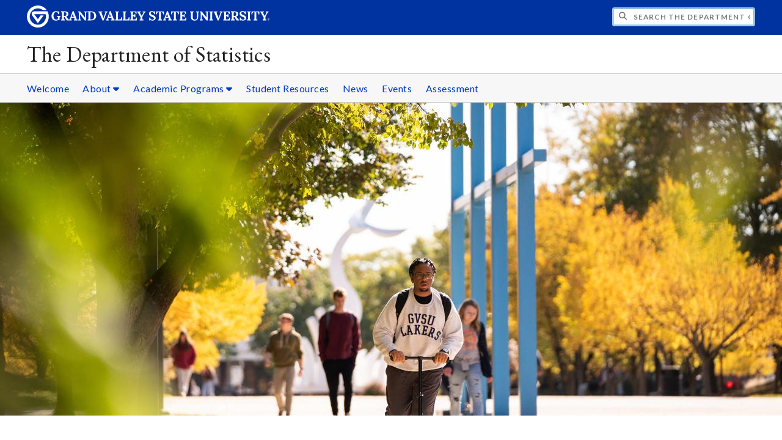

--- FILE ---
content_type: text/html;charset=UTF-8
request_url: https://www.gvsu.edu/stat/module-gallery-view.htm?siteModuleId=13680DC7-A9D9-BB7F-20CB458EDA1C1B07&galleryId=261C41DD-E4D5-EB90-8D996A16B39F13D6&photoId=26508F06-BB66-2946-9EDE199DDBC1BD3A
body_size: 6552
content:
<!DOCTYPE html>
<html lang="en">
	<head>
		<title>
	Grades 4-6 Fourth Place - Photo Gallery -
	The Department of Statistics - Grand Valley State University
</title>
<meta http-equiv="Content-Type" content="text/html; charset=utf-8" />
<meta name="viewport" content="width=device-width, initial-scale=1.0" />

	<meta name="category" content="content" />

	<meta name="homepage" content="no" />

	<meta name="title" content="Grades&#x20;4-6&#x20;Fourth&#x20;Place&#x20;-&#x20;Photo&#x20;Gallery" />

	
	<meta name="robots" content="index,follow" />

<link rel="preconnect" href="https://fonts.googleapis.com">
<link rel="preconnect" href="https://fonts.gstatic.com" crossorigin>
<link rel="preload" href="https://fonts.googleapis.com/css2?family=EB+Garamond&family=Lato:wght@400;700&display=swap" as="style" onload="this.onload=null;this.rel='stylesheet'" />
<noscript>
	<link href="https://fonts.googleapis.com/css2?family=EB+Garamond&family=Lato:wght@400;700&display=swap" rel="stylesheet">
</noscript>

<link rel="preconnect" href="https&#x3a;&#x2f;&#x2f;www.gvsu.edu">
<link rel="preconnect" href="https&#x3a;&#x2f;&#x2f;www.gvsu.edu" crossorigin>
<link rel="preload" href="/cms4/skeleton/2/files/css/icons[1742408803].css" as="style" onload="this.onload=null;this.rel='stylesheet'" />
<link rel="preload" href="/cms4/skeleton/2/files/css/styles[1742408803].css" as="style" onload="this.onload=null;this.rel='stylesheet'" />
<noscript>
	<link href="/cms4/skeleton/2/files/css/icons[1742408803].css" rel="stylesheet">
	<link href="/cms4/skeleton/2/files/css/styles[1742408803].css" rel="stylesheet">
</noscript>


					
					<!-- Google Tag Manager -->
					<script>(function(w,d,s,l,i){w[l]=w[l]||[];w[l].push({'gtm.start':
					new Date().getTime(),event:'gtm.js'});var f=d.getElementsByTagName(s)[0],
					j=d.createElement(s),dl=l!='dataLayer'?'&l='+l:'';j.async=true;j.src=
					'https://www.googletagmanager.com/gtm.js?id='+i+dl;f.parentNode.insertBefore(j,f);
					})(window,document,'script','dataLayer','GTM-PTD73Q');</script>
					
					<script async src="https://apply.gvsu.edu/ping"></script>
				
<!--[if lte IE 8]>
	<script src="//cdnjs.cloudflare.com/ajax/libs/html5shiv/3.7.3/html5shiv.js"></script>
<![endif]-->
<script src="/cms4/skeleton/2/files/js/cms4.2.min[1732205319].js"></script> 
	<link rel="canonical" href="https://www.gvsu.edu/stat/module-gallery-view.htm?siteModuleId=13680DC7-A9D9-BB7F-20CB458EDA1C1B07&galleryId=261C41DD-E4D5-EB90-8D996A16B39F13D6" /></head>
	<body>
		<div role="banner">
	<a href="#main" class="focus-inverted">Skip to main content</a>
	
	
	<div class="header">
		<div class="row content">
			<div class="col-5 col-sm-12 logo">
				<div class="col-12 col-sm-9">
					<h1>
						<a href="/">
							<!--[if lte IE 8|!IE]>
								<img src="/cms4/skeleton/2/files/img/gvsu_logo_white[0].png" alt="Grand Valley State University Logo" width="600" height="53" />
							<![endif]-->
							<!--[if gte IE 9|!IE]><!-->
								<img src="/cms4/skeleton/2/files/img/gvsu_logo_white[0].svg" alt="Grand Valley State University Logo" onerror="this.onerror=null;this.src='/cms4/skeleton/2/files/img/gvsu_logo_white.png'" width="600" height="53" />
							<!--<![endif]-->
							<span id="gv-logo-label" class="sr-only" aria-hidden="true">Grand Valley State University</span>
						</a>
					</h1>
				</div>
				
					<div class="hide-lg hide-md col-sm-3">
						<a href="cms-siteindex-index.htm" id="gv-hamburger" role="button" tabindex="0" aria-label="Menu">
							<span class="icon icon-bars" aria-hidden="true"></span>
						</a>
					</div>
				
			</div>
			<div class="col-7 col-sm-12 quick hide-print" style="display: block !important">
				<form class="search" action="/searchaction.htm" role="search">
					<input type="hidden" name="media" value="search" />
					<input type="hidden" name="path" value="/stat" />
					<input type="hidden" name="title" value="The&#x20;Department&#x20;of&#x20;Statistics" />
					<h2 class="sr-only">
						<label for="gv-search-input">Search The&#x20;Department&#x20;of&#x20;Statistics</label>
					</h2>
					<span class="icon icon-search" aria-hidden="true"></span>
					<input type="text" name="search" id="gv-search-input" size="25" maxlength="255" placeholder="Search The&#x20;Department&#x20;of&#x20;Statistics" />
					<button type="submit" class="btn btn-default sr-only" aria-hidden="true" tabindex="-1">Submit</button>
				</form>
			</div>
			<script>
				document.querySelector('.quick').style.display = '';
			</script>
		</div>
	</div>
	<div class="site">
		<div class="content">
			<h1 class="h2 serif color-black padding-none margin-none">
				<a href="/stat" class="color-black">
					The Department of Statistics
				</a>
			</h1>
		</div>
	</div>
	
		<div id="cms-navigation" class="navigation hide-sm hide-print">
			<div class="content">
				<div role="navigation">
	<ul>
		
					<li>
						<a href="https&#x3a;&#x2f;&#x2f;www.gvsu.edu&#x2f;stat&#x2f;" target="_self">
							Welcome
						</a>
					</li>
				
					<li class="navigation-sub">
						<a href="./cms-siteindex-index.htm#C4F75DDC-B6BB-CA0F-800E1456BE0FB137" target="_self" aria-label="About sub navigation">
							About
							<span class="icon icon-caret-down" aria-hidden="true"></span>
						</a>
						<ul>
							
									<li>
										<a href="https&#x3a;&#x2f;&#x2f;www.gvsu.edu&#x2f;stat&#x2f;statistics-career-day-2025-123.htm" target="_self">
											Statistics Career Day 2025
										</a>
									</li>
								
									<li>
										<a href="faculty-staff-3.htm" target="_blank">
											Faculty&#x2f;Staff Directory
										</a>
									</li>
								
									<li>
										<a href="&#x2f;stat&#x2f;module-spotlight-index.htm&#x3f;siteModuleId&#x3d;357F097F-B364-58DB-C7A963477E3BFCA3" target="_blank">
											Spotlight
										</a>
									</li>
								
									<li>
										<a href="https&#x3a;&#x2f;&#x2f;www.facebook.com&#x2f;GVStats&#x2f;" target="_self">
											GVStats Facebook
										</a>
									</li>
								
									<li>
										<a href="mspc-homepage-22.htm" target="_self">
											Michigan Statistics Poster Competition
										</a>
									</li>
								
									<li>
										<a href="&#x2f;stat&#x2f;module-give-index.htm&#x3f;siteModuleId&#x3d;C913BCF0-EA10-8567-42D1DC2A26BE997A" target="_self">
											GIVE NOW
										</a>
									</li>
								
						</ul>
					</li>
				
					<li class="navigation-sub">
						<a href="./cms-siteindex-index.htm#A0E3B22E-0DE6-7B5A-4EB4ABEB396067C5" target="_self" aria-label="Academic&#x20;Programs sub navigation">
							Academic Programs
							<span class="icon icon-caret-down" aria-hidden="true"></span>
						</a>
						<ul>
							
									<li>
										<a href="https&#x3a;&#x2f;&#x2f;www.gvsu.edu&#x2f;stat&#x2f;undergraduate-programs-35.htm" target="_self">
											Undergraduate Programs
										</a>
									</li>
								
									<li>
										<a href="graduate-programs-in-statistics-59.htm" target="_self">
											Graduate Programs
										</a>
									</li>
								
									<li>
										<a href="minor-in-statistics-5.htm" target="_self">
											Minors in Statistics
										</a>
									</li>
								
									<li>
										<a href="combined-degree-statistics-bs-and-applied-statistics-ms-94.htm" target="_self">
											Combined Degree&#x3a; Applied Statistics
										</a>
									</li>
								
									<li>
										<a href="combined-degree-statistics-bs-and-biostatistics-ms-93.htm" target="_self">
											Combined Degree&#x3a; Biostatistics
										</a>
									</li>
								
									<li>
										<a href="combined-degree-statistics-bs-and-data-science-and-97.htm" target="_self">
											Combined Degree&#x3a; Data Science and Analytics
										</a>
									</li>
								
						</ul>
					</li>
				
					<li>
						<a href="student-resources-10.htm" target="_self">
							Student Resources
						</a>
					</li>
				
					<li>
						<a href="&#x2f;stat&#x2f;module-news-index.htm&#x3f;siteModuleId&#x3d;A889AA9C-D442-EC1E-F2F5D0EBB5E3CAEE" target="_self">
							News
						</a>
					</li>
				
					<li>
						<a href="events-and-opportunities-8.htm" target="_self">
							Events
						</a>
					</li>
				
					<li>
						<a href="assessment-of-student-outcomes-66.htm" target="_self">
							Assessment
						</a>
					</li>
				
	</ul>
</div>
			</div>
		</div>
	
			<div class="background hide-print">
				
				<div class="image">
					
						<a href="about-64.htm" >
							
								
								<img src="/cms4/asset/778479D3-07DF-084E-09FD89BDE51017EA/header/9E6142A5-9814-F1E7-2C3CBCE0AC0DBFB4/1280[1725983677].jpg" srcset="/cms4/asset/778479D3-07DF-084E-09FD89BDE51017EA/header/9E6142A5-9814-F1E7-2C3CBCE0AC0DBFB4/2000[1725983584].jpg 1500w, /cms4/asset/778479D3-07DF-084E-09FD89BDE51017EA/header/9E6142A5-9814-F1E7-2C3CBCE0AC0DBFB4/1280[1725983584].jpg 1280w, /cms4/asset/778479D3-07DF-084E-09FD89BDE51017EA/header/9E6142A5-9814-F1E7-2C3CBCE0AC0DBFB4/800[1725983584].jpg 800w, /cms4/asset/778479D3-07DF-084E-09FD89BDE51017EA/header/9E6142A5-9814-F1E7-2C3CBCE0AC0DBFB4/400[1725983584].jpg 400w" sizes="100vw" width="2000" height="800" alt="students" />
							
						</a>
					
				</div>
				<script>
					var noscript = document.querySelectorAll('noscript[data-video-src]');
					for (i=0;i<noscript.length;i++) {
						var img = document.createElement('img');			
						for (j in noscript[i].attributes) {
							if (noscript[i].attributes[j].nodeName != null && noscript[i].attributes[j].nodeName.indexOf('data-video-image-') === 0) {
								img.setAttribute(noscript[i].attributes[j].nodeName.substring(17), noscript[i].attributes[j].value);
							}
						}
						if (Math.max(document.documentElement.clientWidth, window.innerWidth || 0) > 800) {
							var video = document.createElement('video');
							video.setAttribute('poster', noscript[i].getAttribute('data-video-poster'));
							video.setAttribute('preload', 'auto');
							if (cms.helper.storage('cms4_header_video') !== 'pause') {
								video.setAttribute('autoplay', 'autoplay');
							} else {
								// this tricks the browser into buffering the video enough so the paused video isn't blurry
								video.currentTime = 0.001; // 1ms
							}
							video.muted = true; // Chrome M70+ requires this for the video to auto play https://developers.google.com/web/updates/2017/09/autoplay-policy-changes
							video.setAttribute('muted', 'muted');
							
								video.setAttribute('loop', 'loop');
							
							
							var source = document.createElement('source');
							source.setAttribute('src', noscript[i].getAttribute('data-video-src'));
							source.setAttribute('type', 'video/mp4');
							video.appendChild(source);
							video.appendChild(img);
						
							noscript[i].parentNode.insertBefore(video, noscript[i]);
							
							// add pause button
							var btn = document.createElement( 'a' );
							btn.href = '#';
							btn.className = 'hide-sm media-button';
							noscript[i].parentNode.insertBefore( btn, noscript[i] );
							var action = document.createElement( 'span' );
							action.className = 'icon icon-play-circle';
							if (cms.helper.storage('cms4_header_video') !== 'pause') {
								action.className = 'icon icon-pause-circle';
							}
							btn.appendChild( action );
							btn.addEventListener( 'click', function( e) {
								if ( video.paused ) {
									action.className = 'icon icon-pause-circle';
									video.play();
									cms.helper.storage('cms4_header_video', null); // remove the storage item
								} else {
									action.className = 'icon icon-play-circle';
									video.play();
									video.pause();
									cms.helper.storage('cms4_header_video', 'pause'); // save the storage item as 'pause'
								}
								e.preventDefault();
								return false;
							});
						} else {
							noscript[i].parentNode.insertBefore(img, noscript[i]);
						}
						noscript[i].removeAttribute('data-video-src');
					}
				</script>
				
			</div>
		
</div><div role="main" id="main">
	
			<div class="content" style="padding-bottom: 0">
				<div id="cms-content">
					<script type="text/javascript" src="/includes/templates/js/jquery-1.12.4.min[0].js"></script>

<script src="/cms4/skeleton/2/module/gallery/files/js/jquery.elastislide.min[0].js"></script>
<script src="/cms4/skeleton/2/module/gallery/files/js/jquery.easing.1.3.min[0].js"></script>
<script src="/cms4/skeleton/2/module/gallery/files/js/gallery.min[0].js"></script>
<link type="text/css" rel="stylesheet" href="/cms4/skeleton/2/module/gallery/files/css/elastislide.min[0].css" />
<link type="text/css" rel="stylesheet" href="/cms4/skeleton/2/module/gallery/files/css/style.min[0].css" />
<script type="text/javascript">
	selectedPhotoIndex = 0;
</script>
<h1>
	Photo Gallery
</h1>
<h2 class="padding-none">
	Photos from 2023 MSPC
</h2>

	<p>
		<p>Photos of the winning posters (top 5 entries of each of the K-3, 4-6,
  7-9, and 10-12 grade level categories) for the 2023 Michigan
  Statistics Poster Competition</p>
	</p>


<noscript>
	<style type="text/css">
		#rg-gallery {
			display: none;
		}
	</style>
	
		<div>
			<img src="&#x2f;cms4&#x2f;asset&#x2f;778479D3-07DF-084E-09FD89BDE51017EA&#x2f;module&#x2f;13680DC7-A9D9-BB7F-20CB458EDA1C1B07&#x2f;261C41DD-E4D5-EB90-8D996A16B39F13D6&#x2f;1000&#x2f;26508F06-BB66-2946-9EDE199DDBC1BD3A&#x5b;1715279679&#x5d;.jpg" alt="Grades&#x20;4-6&#x20;Fourth&#x20;Place" />
			
				<h3>
					Grades 4-6 Fourth Place
				</h3>
			
		</div>
	
	<div class="row-gutter-sm">
		
			<div class="col-2 col-md-4 col-sm-6 col-img">
				<a href="module-gallery-view.htm?siteModuleId=13680DC7-A9D9-BB7F-20CB458EDA1C1B07&galleryId=261C41DD-E4D5-EB90-8D996A16B39F13D6&photoId=2636B5B7-DF20-2938-2C2A9BB2538B078D">
					<img src="&#x2f;cms4&#x2f;asset&#x2f;778479D3-07DF-084E-09FD89BDE51017EA&#x2f;module&#x2f;13680DC7-A9D9-BB7F-20CB458EDA1C1B07&#x2f;261C41DD-E4D5-EB90-8D996A16B39F13D6&#x2f;thumbnails&#x2f;2636B5B7-DF20-2938-2C2A9BB2538B078D&#x5b;1715279558&#x5d;.jpg" data-large="&#x2f;cms4&#x2f;asset&#x2f;778479D3-07DF-084E-09FD89BDE51017EA&#x2f;module&#x2f;13680DC7-A9D9-BB7F-20CB458EDA1C1B07&#x2f;261C41DD-E4D5-EB90-8D996A16B39F13D6&#x2f;1000&#x2f;2636B5B7-DF20-2938-2C2A9BB2538B078D&#x5b;1715279558&#x5d;.jpg" alt="Grades&#x20;K-3&#x20;First&#x20;Place" />
				</a>
			</div>
		
			<div class="col-2 col-md-4 col-sm-6 col-img">
				<a href="module-gallery-view.htm?siteModuleId=13680DC7-A9D9-BB7F-20CB458EDA1C1B07&galleryId=261C41DD-E4D5-EB90-8D996A16B39F13D6&photoId=2639A068-F3C4-B474-276F3F5722D8CC38">
					<img src="&#x2f;cms4&#x2f;asset&#x2f;778479D3-07DF-084E-09FD89BDE51017EA&#x2f;module&#x2f;13680DC7-A9D9-BB7F-20CB458EDA1C1B07&#x2f;261C41DD-E4D5-EB90-8D996A16B39F13D6&#x2f;thumbnails&#x2f;2639A068-F3C4-B474-276F3F5722D8CC38&#x5b;1715279558&#x5d;.jpg" data-large="&#x2f;cms4&#x2f;asset&#x2f;778479D3-07DF-084E-09FD89BDE51017EA&#x2f;module&#x2f;13680DC7-A9D9-BB7F-20CB458EDA1C1B07&#x2f;261C41DD-E4D5-EB90-8D996A16B39F13D6&#x2f;1000&#x2f;2639A068-F3C4-B474-276F3F5722D8CC38&#x5b;1715279558&#x5d;.jpg" alt="Grades&#x20;K-3&#x20;Second&#x20;Place" />
				</a>
			</div>
		
			<div class="col-2 col-md-4 col-sm-6 col-img">
				<a href="module-gallery-view.htm?siteModuleId=13680DC7-A9D9-BB7F-20CB458EDA1C1B07&galleryId=261C41DD-E4D5-EB90-8D996A16B39F13D6&photoId=263C6520-A8E9-5F23-BC85B23A7DD00356">
					<img src="&#x2f;cms4&#x2f;asset&#x2f;778479D3-07DF-084E-09FD89BDE51017EA&#x2f;module&#x2f;13680DC7-A9D9-BB7F-20CB458EDA1C1B07&#x2f;261C41DD-E4D5-EB90-8D996A16B39F13D6&#x2f;thumbnails&#x2f;263C6520-A8E9-5F23-BC85B23A7DD00356&#x5b;1715279558&#x5d;.jpg" data-large="&#x2f;cms4&#x2f;asset&#x2f;778479D3-07DF-084E-09FD89BDE51017EA&#x2f;module&#x2f;13680DC7-A9D9-BB7F-20CB458EDA1C1B07&#x2f;261C41DD-E4D5-EB90-8D996A16B39F13D6&#x2f;1000&#x2f;263C6520-A8E9-5F23-BC85B23A7DD00356&#x5b;1715279558&#x5d;.jpg" alt="Grades&#x20;K-3&#x20;Third&#x20;Place" />
				</a>
			</div>
		
			<div class="col-2 col-md-4 col-sm-6 col-img">
				<a href="module-gallery-view.htm?siteModuleId=13680DC7-A9D9-BB7F-20CB458EDA1C1B07&galleryId=261C41DD-E4D5-EB90-8D996A16B39F13D6&photoId=263FC77B-D84B-33F9-EF1226328745A21F">
					<img src="&#x2f;cms4&#x2f;asset&#x2f;778479D3-07DF-084E-09FD89BDE51017EA&#x2f;module&#x2f;13680DC7-A9D9-BB7F-20CB458EDA1C1B07&#x2f;261C41DD-E4D5-EB90-8D996A16B39F13D6&#x2f;thumbnails&#x2f;263FC77B-D84B-33F9-EF1226328745A21F&#x5b;1715279558&#x5d;.jpg" data-large="&#x2f;cms4&#x2f;asset&#x2f;778479D3-07DF-084E-09FD89BDE51017EA&#x2f;module&#x2f;13680DC7-A9D9-BB7F-20CB458EDA1C1B07&#x2f;261C41DD-E4D5-EB90-8D996A16B39F13D6&#x2f;1000&#x2f;263FC77B-D84B-33F9-EF1226328745A21F&#x5b;1715279558&#x5d;.jpg" alt="Grades&#x20;K-3&#x20;Fourth&#x20;Place" />
				</a>
			</div>
		
			<div class="col-2 col-md-4 col-sm-6 col-img">
				<a href="module-gallery-view.htm?siteModuleId=13680DC7-A9D9-BB7F-20CB458EDA1C1B07&galleryId=261C41DD-E4D5-EB90-8D996A16B39F13D6&photoId=2644DF35-C079-928A-F1D0151BE8B5A590">
					<img src="&#x2f;cms4&#x2f;asset&#x2f;778479D3-07DF-084E-09FD89BDE51017EA&#x2f;module&#x2f;13680DC7-A9D9-BB7F-20CB458EDA1C1B07&#x2f;261C41DD-E4D5-EB90-8D996A16B39F13D6&#x2f;thumbnails&#x2f;2644DF35-C079-928A-F1D0151BE8B5A590&#x5b;1715279558&#x5d;.jpg" data-large="&#x2f;cms4&#x2f;asset&#x2f;778479D3-07DF-084E-09FD89BDE51017EA&#x2f;module&#x2f;13680DC7-A9D9-BB7F-20CB458EDA1C1B07&#x2f;261C41DD-E4D5-EB90-8D996A16B39F13D6&#x2f;1000&#x2f;2644DF35-C079-928A-F1D0151BE8B5A590&#x5b;1715279558&#x5d;.jpg" alt="Grades&#x20;K-3&#x20;Fifth&#x20;Place" />
				</a>
			</div>
		
			<div class="col-2 col-md-4 col-sm-6 col-img">
				<a href="module-gallery-view.htm?siteModuleId=13680DC7-A9D9-BB7F-20CB458EDA1C1B07&galleryId=261C41DD-E4D5-EB90-8D996A16B39F13D6&photoId=26488FCA-EFE6-1CE7-54F993FD8ECCF045">
					<img src="&#x2f;cms4&#x2f;asset&#x2f;778479D3-07DF-084E-09FD89BDE51017EA&#x2f;module&#x2f;13680DC7-A9D9-BB7F-20CB458EDA1C1B07&#x2f;261C41DD-E4D5-EB90-8D996A16B39F13D6&#x2f;thumbnails&#x2f;26488FCA-EFE6-1CE7-54F993FD8ECCF045&#x5b;1715279558&#x5d;.jpg" data-large="&#x2f;cms4&#x2f;asset&#x2f;778479D3-07DF-084E-09FD89BDE51017EA&#x2f;module&#x2f;13680DC7-A9D9-BB7F-20CB458EDA1C1B07&#x2f;261C41DD-E4D5-EB90-8D996A16B39F13D6&#x2f;1000&#x2f;26488FCA-EFE6-1CE7-54F993FD8ECCF045&#x5b;1715279558&#x5d;.jpg" alt="Grades&#x20;4-6&#x20;First&#x20;Place" />
				</a>
			</div>
		
			<div class="col-2 col-md-4 col-sm-6 col-img">
				<a href="module-gallery-view.htm?siteModuleId=13680DC7-A9D9-BB7F-20CB458EDA1C1B07&galleryId=261C41DD-E4D5-EB90-8D996A16B39F13D6&photoId=264AE4C1-A5AA-71FC-29681CD35823A94D">
					<img src="&#x2f;cms4&#x2f;asset&#x2f;778479D3-07DF-084E-09FD89BDE51017EA&#x2f;module&#x2f;13680DC7-A9D9-BB7F-20CB458EDA1C1B07&#x2f;261C41DD-E4D5-EB90-8D996A16B39F13D6&#x2f;thumbnails&#x2f;264AE4C1-A5AA-71FC-29681CD35823A94D&#x5b;1715279679&#x5d;.jpg" data-large="&#x2f;cms4&#x2f;asset&#x2f;778479D3-07DF-084E-09FD89BDE51017EA&#x2f;module&#x2f;13680DC7-A9D9-BB7F-20CB458EDA1C1B07&#x2f;261C41DD-E4D5-EB90-8D996A16B39F13D6&#x2f;1000&#x2f;264AE4C1-A5AA-71FC-29681CD35823A94D&#x5b;1715279679&#x5d;.jpg" alt="Grades&#x20;4-6&#x20;Second&#x20;Place" />
				</a>
			</div>
		
			<div class="col-2 col-md-4 col-sm-6 col-img">
				<a href="module-gallery-view.htm?siteModuleId=13680DC7-A9D9-BB7F-20CB458EDA1C1B07&galleryId=261C41DD-E4D5-EB90-8D996A16B39F13D6&photoId=264DF796-0753-BD17-5E41DB364D559103">
					<img src="&#x2f;cms4&#x2f;asset&#x2f;778479D3-07DF-084E-09FD89BDE51017EA&#x2f;module&#x2f;13680DC7-A9D9-BB7F-20CB458EDA1C1B07&#x2f;261C41DD-E4D5-EB90-8D996A16B39F13D6&#x2f;thumbnails&#x2f;264DF796-0753-BD17-5E41DB364D559103&#x5b;1715279679&#x5d;.jpg" data-large="&#x2f;cms4&#x2f;asset&#x2f;778479D3-07DF-084E-09FD89BDE51017EA&#x2f;module&#x2f;13680DC7-A9D9-BB7F-20CB458EDA1C1B07&#x2f;261C41DD-E4D5-EB90-8D996A16B39F13D6&#x2f;1000&#x2f;264DF796-0753-BD17-5E41DB364D559103&#x5b;1715279679&#x5d;.jpg" alt="Grades&#x20;4-6&#x20;Third&#x20;Place" />
				</a>
			</div>
		
			<div class="col-2 col-md-4 col-sm-6 col-img">
				<a href="module-gallery-view.htm?siteModuleId=13680DC7-A9D9-BB7F-20CB458EDA1C1B07&galleryId=261C41DD-E4D5-EB90-8D996A16B39F13D6&photoId=26508F06-BB66-2946-9EDE199DDBC1BD3A">
					<img src="&#x2f;cms4&#x2f;asset&#x2f;778479D3-07DF-084E-09FD89BDE51017EA&#x2f;module&#x2f;13680DC7-A9D9-BB7F-20CB458EDA1C1B07&#x2f;261C41DD-E4D5-EB90-8D996A16B39F13D6&#x2f;thumbnails&#x2f;26508F06-BB66-2946-9EDE199DDBC1BD3A&#x5b;1715279679&#x5d;.jpg" data-large="&#x2f;cms4&#x2f;asset&#x2f;778479D3-07DF-084E-09FD89BDE51017EA&#x2f;module&#x2f;13680DC7-A9D9-BB7F-20CB458EDA1C1B07&#x2f;261C41DD-E4D5-EB90-8D996A16B39F13D6&#x2f;1000&#x2f;26508F06-BB66-2946-9EDE199DDBC1BD3A&#x5b;1715279679&#x5d;.jpg" alt="Grades&#x20;4-6&#x20;Fourth&#x20;Place" />
				</a>
			</div>
		
			<div class="col-2 col-md-4 col-sm-6 col-img">
				<a href="module-gallery-view.htm?siteModuleId=13680DC7-A9D9-BB7F-20CB458EDA1C1B07&galleryId=261C41DD-E4D5-EB90-8D996A16B39F13D6&photoId=26537294-E037-CE4D-04DDCF3298B049CB">
					<img src="&#x2f;cms4&#x2f;asset&#x2f;778479D3-07DF-084E-09FD89BDE51017EA&#x2f;module&#x2f;13680DC7-A9D9-BB7F-20CB458EDA1C1B07&#x2f;261C41DD-E4D5-EB90-8D996A16B39F13D6&#x2f;thumbnails&#x2f;26537294-E037-CE4D-04DDCF3298B049CB&#x5b;1715279679&#x5d;.jpg" data-large="&#x2f;cms4&#x2f;asset&#x2f;778479D3-07DF-084E-09FD89BDE51017EA&#x2f;module&#x2f;13680DC7-A9D9-BB7F-20CB458EDA1C1B07&#x2f;261C41DD-E4D5-EB90-8D996A16B39F13D6&#x2f;1000&#x2f;26537294-E037-CE4D-04DDCF3298B049CB&#x5b;1715279679&#x5d;.jpg" alt="Grades&#x20;4-6&#x20;Fifth&#x20;Place" />
				</a>
			</div>
		
			<div class="col-2 col-md-4 col-sm-6 col-img">
				<a href="module-gallery-view.htm?siteModuleId=13680DC7-A9D9-BB7F-20CB458EDA1C1B07&galleryId=261C41DD-E4D5-EB90-8D996A16B39F13D6&photoId=2656C083-DDF0-54D6-F0B7F93EF9EF2D47">
					<img src="&#x2f;cms4&#x2f;asset&#x2f;778479D3-07DF-084E-09FD89BDE51017EA&#x2f;module&#x2f;13680DC7-A9D9-BB7F-20CB458EDA1C1B07&#x2f;261C41DD-E4D5-EB90-8D996A16B39F13D6&#x2f;thumbnails&#x2f;2656C083-DDF0-54D6-F0B7F93EF9EF2D47&#x5b;1715279679&#x5d;.jpg" data-large="&#x2f;cms4&#x2f;asset&#x2f;778479D3-07DF-084E-09FD89BDE51017EA&#x2f;module&#x2f;13680DC7-A9D9-BB7F-20CB458EDA1C1B07&#x2f;261C41DD-E4D5-EB90-8D996A16B39F13D6&#x2f;1000&#x2f;2656C083-DDF0-54D6-F0B7F93EF9EF2D47&#x5b;1715279679&#x5d;.jpg" alt="Grades&#x20;7-9&#x20;First&#x20;Place" />
				</a>
			</div>
		
			<div class="col-2 col-md-4 col-sm-6 col-img">
				<a href="module-gallery-view.htm?siteModuleId=13680DC7-A9D9-BB7F-20CB458EDA1C1B07&galleryId=261C41DD-E4D5-EB90-8D996A16B39F13D6&photoId=2659D74E-CEF3-DCCF-986542F449E41188">
					<img src="&#x2f;cms4&#x2f;asset&#x2f;778479D3-07DF-084E-09FD89BDE51017EA&#x2f;module&#x2f;13680DC7-A9D9-BB7F-20CB458EDA1C1B07&#x2f;261C41DD-E4D5-EB90-8D996A16B39F13D6&#x2f;thumbnails&#x2f;2659D74E-CEF3-DCCF-986542F449E41188&#x5b;1715279679&#x5d;.jpg" data-large="&#x2f;cms4&#x2f;asset&#x2f;778479D3-07DF-084E-09FD89BDE51017EA&#x2f;module&#x2f;13680DC7-A9D9-BB7F-20CB458EDA1C1B07&#x2f;261C41DD-E4D5-EB90-8D996A16B39F13D6&#x2f;1000&#x2f;2659D74E-CEF3-DCCF-986542F449E41188&#x5b;1715279679&#x5d;.jpg" alt="Grades&#x20;7-9&#x20;Second&#x20;Place" />
				</a>
			</div>
		
			<div class="col-2 col-md-4 col-sm-6 col-img">
				<a href="module-gallery-view.htm?siteModuleId=13680DC7-A9D9-BB7F-20CB458EDA1C1B07&galleryId=261C41DD-E4D5-EB90-8D996A16B39F13D6&photoId=265E5B77-BE59-BBE0-5FFE7272E00A7A2F">
					<img src="&#x2f;cms4&#x2f;asset&#x2f;778479D3-07DF-084E-09FD89BDE51017EA&#x2f;module&#x2f;13680DC7-A9D9-BB7F-20CB458EDA1C1B07&#x2f;261C41DD-E4D5-EB90-8D996A16B39F13D6&#x2f;thumbnails&#x2f;265E5B77-BE59-BBE0-5FFE7272E00A7A2F&#x5b;1683262055&#x5d;.jpg" data-large="&#x2f;cms4&#x2f;asset&#x2f;778479D3-07DF-084E-09FD89BDE51017EA&#x2f;module&#x2f;13680DC7-A9D9-BB7F-20CB458EDA1C1B07&#x2f;261C41DD-E4D5-EB90-8D996A16B39F13D6&#x2f;1000&#x2f;265E5B77-BE59-BBE0-5FFE7272E00A7A2F&#x5b;1683262055&#x5d;.jpg" alt="Grades&#x20;7-9&#x20;Third&#x20;Place" />
				</a>
			</div>
		
			<div class="col-2 col-md-4 col-sm-6 col-img">
				<a href="module-gallery-view.htm?siteModuleId=13680DC7-A9D9-BB7F-20CB458EDA1C1B07&galleryId=261C41DD-E4D5-EB90-8D996A16B39F13D6&photoId=26625430-F05D-CA31-8D76B5BAE35FF136">
					<img src="&#x2f;cms4&#x2f;asset&#x2f;778479D3-07DF-084E-09FD89BDE51017EA&#x2f;module&#x2f;13680DC7-A9D9-BB7F-20CB458EDA1C1B07&#x2f;261C41DD-E4D5-EB90-8D996A16B39F13D6&#x2f;thumbnails&#x2f;26625430-F05D-CA31-8D76B5BAE35FF136&#x5b;1715279801&#x5d;.jpg" data-large="&#x2f;cms4&#x2f;asset&#x2f;778479D3-07DF-084E-09FD89BDE51017EA&#x2f;module&#x2f;13680DC7-A9D9-BB7F-20CB458EDA1C1B07&#x2f;261C41DD-E4D5-EB90-8D996A16B39F13D6&#x2f;1000&#x2f;26625430-F05D-CA31-8D76B5BAE35FF136&#x5b;1715279801&#x5d;.jpg" alt="Grades&#x20;7-9&#x20;Fourth&#x20;Place" />
				</a>
			</div>
		
			<div class="col-2 col-md-4 col-sm-6 col-img">
				<a href="module-gallery-view.htm?siteModuleId=13680DC7-A9D9-BB7F-20CB458EDA1C1B07&galleryId=261C41DD-E4D5-EB90-8D996A16B39F13D6&photoId=2664C682-CA17-3905-391E764385236CC4">
					<img src="&#x2f;cms4&#x2f;asset&#x2f;778479D3-07DF-084E-09FD89BDE51017EA&#x2f;module&#x2f;13680DC7-A9D9-BB7F-20CB458EDA1C1B07&#x2f;261C41DD-E4D5-EB90-8D996A16B39F13D6&#x2f;thumbnails&#x2f;2664C682-CA17-3905-391E764385236CC4&#x5b;1715279801&#x5d;.jpg" data-large="&#x2f;cms4&#x2f;asset&#x2f;778479D3-07DF-084E-09FD89BDE51017EA&#x2f;module&#x2f;13680DC7-A9D9-BB7F-20CB458EDA1C1B07&#x2f;261C41DD-E4D5-EB90-8D996A16B39F13D6&#x2f;1000&#x2f;2664C682-CA17-3905-391E764385236CC4&#x5b;1715279801&#x5d;.jpg" alt="Grades&#x20;7-9&#x20;Fifth&#x20;Place" />
				</a>
			</div>
		
			<div class="col-2 col-md-4 col-sm-6 col-img">
				<a href="module-gallery-view.htm?siteModuleId=13680DC7-A9D9-BB7F-20CB458EDA1C1B07&galleryId=261C41DD-E4D5-EB90-8D996A16B39F13D6&photoId=2668E6F3-E011-7011-E382B9D6E5BA60FF">
					<img src="&#x2f;cms4&#x2f;asset&#x2f;778479D3-07DF-084E-09FD89BDE51017EA&#x2f;module&#x2f;13680DC7-A9D9-BB7F-20CB458EDA1C1B07&#x2f;261C41DD-E4D5-EB90-8D996A16B39F13D6&#x2f;thumbnails&#x2f;2668E6F3-E011-7011-E382B9D6E5BA60FF&#x5b;1715279801&#x5d;.jpg" data-large="&#x2f;cms4&#x2f;asset&#x2f;778479D3-07DF-084E-09FD89BDE51017EA&#x2f;module&#x2f;13680DC7-A9D9-BB7F-20CB458EDA1C1B07&#x2f;261C41DD-E4D5-EB90-8D996A16B39F13D6&#x2f;1000&#x2f;2668E6F3-E011-7011-E382B9D6E5BA60FF&#x5b;1715279801&#x5d;.jpg" alt="Grades&#x20;10-12&#x20;First&#x20;Place" />
				</a>
			</div>
		
			<div class="col-2 col-md-4 col-sm-6 col-img">
				<a href="module-gallery-view.htm?siteModuleId=13680DC7-A9D9-BB7F-20CB458EDA1C1B07&galleryId=261C41DD-E4D5-EB90-8D996A16B39F13D6&photoId=266B7E1D-AE74-637D-99B21ADFF83540A3">
					<img src="&#x2f;cms4&#x2f;asset&#x2f;778479D3-07DF-084E-09FD89BDE51017EA&#x2f;module&#x2f;13680DC7-A9D9-BB7F-20CB458EDA1C1B07&#x2f;261C41DD-E4D5-EB90-8D996A16B39F13D6&#x2f;thumbnails&#x2f;266B7E1D-AE74-637D-99B21ADFF83540A3&#x5b;1683262141&#x5d;.jpg" data-large="&#x2f;cms4&#x2f;asset&#x2f;778479D3-07DF-084E-09FD89BDE51017EA&#x2f;module&#x2f;13680DC7-A9D9-BB7F-20CB458EDA1C1B07&#x2f;261C41DD-E4D5-EB90-8D996A16B39F13D6&#x2f;1000&#x2f;266B7E1D-AE74-637D-99B21ADFF83540A3&#x5b;1683262141&#x5d;.jpg" alt="Grades&#x20;10-12&#x20;Second&#x20;Place" />
				</a>
			</div>
		
			<div class="col-2 col-md-4 col-sm-6 col-img">
				<a href="module-gallery-view.htm?siteModuleId=13680DC7-A9D9-BB7F-20CB458EDA1C1B07&galleryId=261C41DD-E4D5-EB90-8D996A16B39F13D6&photoId=266DF2CC-C9A0-D0A6-1427FB72D6375768">
					<img src="&#x2f;cms4&#x2f;asset&#x2f;778479D3-07DF-084E-09FD89BDE51017EA&#x2f;module&#x2f;13680DC7-A9D9-BB7F-20CB458EDA1C1B07&#x2f;261C41DD-E4D5-EB90-8D996A16B39F13D6&#x2f;thumbnails&#x2f;266DF2CC-C9A0-D0A6-1427FB72D6375768&#x5b;1715279801&#x5d;.jpg" data-large="&#x2f;cms4&#x2f;asset&#x2f;778479D3-07DF-084E-09FD89BDE51017EA&#x2f;module&#x2f;13680DC7-A9D9-BB7F-20CB458EDA1C1B07&#x2f;261C41DD-E4D5-EB90-8D996A16B39F13D6&#x2f;1000&#x2f;266DF2CC-C9A0-D0A6-1427FB72D6375768&#x5b;1715279801&#x5d;.jpg" alt="Grades&#x20;10-12&#x20;Third&#x20;Place" />
				</a>
			</div>
		
			<div class="col-2 col-md-4 col-sm-6 col-img">
				<a href="module-gallery-view.htm?siteModuleId=13680DC7-A9D9-BB7F-20CB458EDA1C1B07&galleryId=261C41DD-E4D5-EB90-8D996A16B39F13D6&photoId=26706FFD-E48A-DA53-0506EA2D41B2F25E">
					<img src="&#x2f;cms4&#x2f;asset&#x2f;778479D3-07DF-084E-09FD89BDE51017EA&#x2f;module&#x2f;13680DC7-A9D9-BB7F-20CB458EDA1C1B07&#x2f;261C41DD-E4D5-EB90-8D996A16B39F13D6&#x2f;thumbnails&#x2f;26706FFD-E48A-DA53-0506EA2D41B2F25E&#x5b;1715279801&#x5d;.jpg" data-large="&#x2f;cms4&#x2f;asset&#x2f;778479D3-07DF-084E-09FD89BDE51017EA&#x2f;module&#x2f;13680DC7-A9D9-BB7F-20CB458EDA1C1B07&#x2f;261C41DD-E4D5-EB90-8D996A16B39F13D6&#x2f;1000&#x2f;26706FFD-E48A-DA53-0506EA2D41B2F25E&#x5b;1715279801&#x5d;.jpg" alt="Grades&#x20;10-12&#x20;Fourth&#x20;Place" />
				</a>
			</div>
		
			<div class="col-2 col-md-4 col-sm-6 col-img">
				<a href="module-gallery-view.htm?siteModuleId=13680DC7-A9D9-BB7F-20CB458EDA1C1B07&galleryId=261C41DD-E4D5-EB90-8D996A16B39F13D6&photoId=2672CF30-D81E-96E3-C105FB084544001E">
					<img src="&#x2f;cms4&#x2f;asset&#x2f;778479D3-07DF-084E-09FD89BDE51017EA&#x2f;module&#x2f;13680DC7-A9D9-BB7F-20CB458EDA1C1B07&#x2f;261C41DD-E4D5-EB90-8D996A16B39F13D6&#x2f;thumbnails&#x2f;2672CF30-D81E-96E3-C105FB084544001E&#x5b;1715279917&#x5d;.jpg" data-large="&#x2f;cms4&#x2f;asset&#x2f;778479D3-07DF-084E-09FD89BDE51017EA&#x2f;module&#x2f;13680DC7-A9D9-BB7F-20CB458EDA1C1B07&#x2f;261C41DD-E4D5-EB90-8D996A16B39F13D6&#x2f;1000&#x2f;2672CF30-D81E-96E3-C105FB084544001E&#x5b;1715279917&#x5d;.jpg" alt="Grades&#x20;10-12&#x20;Fifth&#x20;Place" />
				</a>
			</div>
		
	</div>
</noscript>
<div id="rg-gallery" class="rg-gallery">
	<div class="rg-thumbs">
		<!-- Elastislide Carousel Thumbnail Viewer -->
		<div class="es-carousel-wrapper">
			<div class="es-nav">
				<span class="es-nav-prev">Previous</span>
				<span class="es-nav-next">Next</span>
			</div>
			<div class="es-carousel">
				<ul>
					
						<li>
							<a href="/stat/module-gallery-view.htm?siteModuleId=13680DC7-A9D9-BB7F-20CB458EDA1C1B07&galleryId=261C41DD-E4D5-EB90-8D996A16B39F13D6&photoId=2636B5B7-DF20-2938-2C2A9BB2538B078D">
								<img src="&#x2f;cms4&#x2f;asset&#x2f;778479D3-07DF-084E-09FD89BDE51017EA&#x2f;module&#x2f;13680DC7-A9D9-BB7F-20CB458EDA1C1B07&#x2f;261C41DD-E4D5-EB90-8D996A16B39F13D6&#x2f;thumbnails&#x2f;2636B5B7-DF20-2938-2C2A9BB2538B078D&#x5b;1715279558&#x5d;.jpg" data-large="&#x2f;cms4&#x2f;asset&#x2f;778479D3-07DF-084E-09FD89BDE51017EA&#x2f;module&#x2f;13680DC7-A9D9-BB7F-20CB458EDA1C1B07&#x2f;261C41DD-E4D5-EB90-8D996A16B39F13D6&#x2f;1000&#x2f;2636B5B7-DF20-2938-2C2A9BB2538B078D&#x5b;1715279558&#x5d;.jpg" alt="Grades&#x20;K-3&#x20;First&#x20;Place" data-title="Grades&#x20;K-3&#x20;First&#x20;Place" data-description="" />
							</a>
						</li>
					
						<li>
							<a href="/stat/module-gallery-view.htm?siteModuleId=13680DC7-A9D9-BB7F-20CB458EDA1C1B07&galleryId=261C41DD-E4D5-EB90-8D996A16B39F13D6&photoId=2639A068-F3C4-B474-276F3F5722D8CC38">
								<img src="&#x2f;cms4&#x2f;asset&#x2f;778479D3-07DF-084E-09FD89BDE51017EA&#x2f;module&#x2f;13680DC7-A9D9-BB7F-20CB458EDA1C1B07&#x2f;261C41DD-E4D5-EB90-8D996A16B39F13D6&#x2f;thumbnails&#x2f;2639A068-F3C4-B474-276F3F5722D8CC38&#x5b;1715279558&#x5d;.jpg" data-large="&#x2f;cms4&#x2f;asset&#x2f;778479D3-07DF-084E-09FD89BDE51017EA&#x2f;module&#x2f;13680DC7-A9D9-BB7F-20CB458EDA1C1B07&#x2f;261C41DD-E4D5-EB90-8D996A16B39F13D6&#x2f;1000&#x2f;2639A068-F3C4-B474-276F3F5722D8CC38&#x5b;1715279558&#x5d;.jpg" alt="Grades&#x20;K-3&#x20;Second&#x20;Place" data-title="Grades&#x20;K-3&#x20;Second&#x20;Place" data-description="" />
							</a>
						</li>
					
						<li>
							<a href="/stat/module-gallery-view.htm?siteModuleId=13680DC7-A9D9-BB7F-20CB458EDA1C1B07&galleryId=261C41DD-E4D5-EB90-8D996A16B39F13D6&photoId=263C6520-A8E9-5F23-BC85B23A7DD00356">
								<img src="&#x2f;cms4&#x2f;asset&#x2f;778479D3-07DF-084E-09FD89BDE51017EA&#x2f;module&#x2f;13680DC7-A9D9-BB7F-20CB458EDA1C1B07&#x2f;261C41DD-E4D5-EB90-8D996A16B39F13D6&#x2f;thumbnails&#x2f;263C6520-A8E9-5F23-BC85B23A7DD00356&#x5b;1715279558&#x5d;.jpg" data-large="&#x2f;cms4&#x2f;asset&#x2f;778479D3-07DF-084E-09FD89BDE51017EA&#x2f;module&#x2f;13680DC7-A9D9-BB7F-20CB458EDA1C1B07&#x2f;261C41DD-E4D5-EB90-8D996A16B39F13D6&#x2f;1000&#x2f;263C6520-A8E9-5F23-BC85B23A7DD00356&#x5b;1715279558&#x5d;.jpg" alt="Grades&#x20;K-3&#x20;Third&#x20;Place" data-title="Grades&#x20;K-3&#x20;Third&#x20;Place" data-description="" />
							</a>
						</li>
					
						<li>
							<a href="/stat/module-gallery-view.htm?siteModuleId=13680DC7-A9D9-BB7F-20CB458EDA1C1B07&galleryId=261C41DD-E4D5-EB90-8D996A16B39F13D6&photoId=263FC77B-D84B-33F9-EF1226328745A21F">
								<img src="&#x2f;cms4&#x2f;asset&#x2f;778479D3-07DF-084E-09FD89BDE51017EA&#x2f;module&#x2f;13680DC7-A9D9-BB7F-20CB458EDA1C1B07&#x2f;261C41DD-E4D5-EB90-8D996A16B39F13D6&#x2f;thumbnails&#x2f;263FC77B-D84B-33F9-EF1226328745A21F&#x5b;1715279558&#x5d;.jpg" data-large="&#x2f;cms4&#x2f;asset&#x2f;778479D3-07DF-084E-09FD89BDE51017EA&#x2f;module&#x2f;13680DC7-A9D9-BB7F-20CB458EDA1C1B07&#x2f;261C41DD-E4D5-EB90-8D996A16B39F13D6&#x2f;1000&#x2f;263FC77B-D84B-33F9-EF1226328745A21F&#x5b;1715279558&#x5d;.jpg" alt="Grades&#x20;K-3&#x20;Fourth&#x20;Place" data-title="Grades&#x20;K-3&#x20;Fourth&#x20;Place" data-description="" />
							</a>
						</li>
					
						<li>
							<a href="/stat/module-gallery-view.htm?siteModuleId=13680DC7-A9D9-BB7F-20CB458EDA1C1B07&galleryId=261C41DD-E4D5-EB90-8D996A16B39F13D6&photoId=2644DF35-C079-928A-F1D0151BE8B5A590">
								<img src="&#x2f;cms4&#x2f;asset&#x2f;778479D3-07DF-084E-09FD89BDE51017EA&#x2f;module&#x2f;13680DC7-A9D9-BB7F-20CB458EDA1C1B07&#x2f;261C41DD-E4D5-EB90-8D996A16B39F13D6&#x2f;thumbnails&#x2f;2644DF35-C079-928A-F1D0151BE8B5A590&#x5b;1715279558&#x5d;.jpg" data-large="&#x2f;cms4&#x2f;asset&#x2f;778479D3-07DF-084E-09FD89BDE51017EA&#x2f;module&#x2f;13680DC7-A9D9-BB7F-20CB458EDA1C1B07&#x2f;261C41DD-E4D5-EB90-8D996A16B39F13D6&#x2f;1000&#x2f;2644DF35-C079-928A-F1D0151BE8B5A590&#x5b;1715279558&#x5d;.jpg" alt="Grades&#x20;K-3&#x20;Fifth&#x20;Place" data-title="Grades&#x20;K-3&#x20;Fifth&#x20;Place" data-description="" />
							</a>
						</li>
					
						<li>
							<a href="/stat/module-gallery-view.htm?siteModuleId=13680DC7-A9D9-BB7F-20CB458EDA1C1B07&galleryId=261C41DD-E4D5-EB90-8D996A16B39F13D6&photoId=26488FCA-EFE6-1CE7-54F993FD8ECCF045">
								<img src="&#x2f;cms4&#x2f;asset&#x2f;778479D3-07DF-084E-09FD89BDE51017EA&#x2f;module&#x2f;13680DC7-A9D9-BB7F-20CB458EDA1C1B07&#x2f;261C41DD-E4D5-EB90-8D996A16B39F13D6&#x2f;thumbnails&#x2f;26488FCA-EFE6-1CE7-54F993FD8ECCF045&#x5b;1715279558&#x5d;.jpg" data-large="&#x2f;cms4&#x2f;asset&#x2f;778479D3-07DF-084E-09FD89BDE51017EA&#x2f;module&#x2f;13680DC7-A9D9-BB7F-20CB458EDA1C1B07&#x2f;261C41DD-E4D5-EB90-8D996A16B39F13D6&#x2f;1000&#x2f;26488FCA-EFE6-1CE7-54F993FD8ECCF045&#x5b;1715279558&#x5d;.jpg" alt="Grades&#x20;4-6&#x20;First&#x20;Place" data-title="Grades&#x20;4-6&#x20;First&#x20;Place" data-description="" />
							</a>
						</li>
					
						<li>
							<a href="/stat/module-gallery-view.htm?siteModuleId=13680DC7-A9D9-BB7F-20CB458EDA1C1B07&galleryId=261C41DD-E4D5-EB90-8D996A16B39F13D6&photoId=264AE4C1-A5AA-71FC-29681CD35823A94D">
								<img src="&#x2f;cms4&#x2f;asset&#x2f;778479D3-07DF-084E-09FD89BDE51017EA&#x2f;module&#x2f;13680DC7-A9D9-BB7F-20CB458EDA1C1B07&#x2f;261C41DD-E4D5-EB90-8D996A16B39F13D6&#x2f;thumbnails&#x2f;264AE4C1-A5AA-71FC-29681CD35823A94D&#x5b;1715279679&#x5d;.jpg" data-large="&#x2f;cms4&#x2f;asset&#x2f;778479D3-07DF-084E-09FD89BDE51017EA&#x2f;module&#x2f;13680DC7-A9D9-BB7F-20CB458EDA1C1B07&#x2f;261C41DD-E4D5-EB90-8D996A16B39F13D6&#x2f;1000&#x2f;264AE4C1-A5AA-71FC-29681CD35823A94D&#x5b;1715279679&#x5d;.jpg" alt="Grades&#x20;4-6&#x20;Second&#x20;Place" data-title="Grades&#x20;4-6&#x20;Second&#x20;Place" data-description="" />
							</a>
						</li>
					
						<li>
							<a href="/stat/module-gallery-view.htm?siteModuleId=13680DC7-A9D9-BB7F-20CB458EDA1C1B07&galleryId=261C41DD-E4D5-EB90-8D996A16B39F13D6&photoId=264DF796-0753-BD17-5E41DB364D559103">
								<img src="&#x2f;cms4&#x2f;asset&#x2f;778479D3-07DF-084E-09FD89BDE51017EA&#x2f;module&#x2f;13680DC7-A9D9-BB7F-20CB458EDA1C1B07&#x2f;261C41DD-E4D5-EB90-8D996A16B39F13D6&#x2f;thumbnails&#x2f;264DF796-0753-BD17-5E41DB364D559103&#x5b;1715279679&#x5d;.jpg" data-large="&#x2f;cms4&#x2f;asset&#x2f;778479D3-07DF-084E-09FD89BDE51017EA&#x2f;module&#x2f;13680DC7-A9D9-BB7F-20CB458EDA1C1B07&#x2f;261C41DD-E4D5-EB90-8D996A16B39F13D6&#x2f;1000&#x2f;264DF796-0753-BD17-5E41DB364D559103&#x5b;1715279679&#x5d;.jpg" alt="Grades&#x20;4-6&#x20;Third&#x20;Place" data-title="Grades&#x20;4-6&#x20;Third&#x20;Place" data-description="" />
							</a>
						</li>
					
							<script type="text/javascript">
								selectedPhotoIndex = 8;
							</script>
						
						<li>
							<a href="/stat/module-gallery-view.htm?siteModuleId=13680DC7-A9D9-BB7F-20CB458EDA1C1B07&galleryId=261C41DD-E4D5-EB90-8D996A16B39F13D6&photoId=26508F06-BB66-2946-9EDE199DDBC1BD3A">
								<img src="&#x2f;cms4&#x2f;asset&#x2f;778479D3-07DF-084E-09FD89BDE51017EA&#x2f;module&#x2f;13680DC7-A9D9-BB7F-20CB458EDA1C1B07&#x2f;261C41DD-E4D5-EB90-8D996A16B39F13D6&#x2f;thumbnails&#x2f;26508F06-BB66-2946-9EDE199DDBC1BD3A&#x5b;1715279679&#x5d;.jpg" data-large="&#x2f;cms4&#x2f;asset&#x2f;778479D3-07DF-084E-09FD89BDE51017EA&#x2f;module&#x2f;13680DC7-A9D9-BB7F-20CB458EDA1C1B07&#x2f;261C41DD-E4D5-EB90-8D996A16B39F13D6&#x2f;1000&#x2f;26508F06-BB66-2946-9EDE199DDBC1BD3A&#x5b;1715279679&#x5d;.jpg" alt="Grades&#x20;4-6&#x20;Fourth&#x20;Place" data-title="Grades&#x20;4-6&#x20;Fourth&#x20;Place" data-description="" />
							</a>
						</li>
					
						<li>
							<a href="/stat/module-gallery-view.htm?siteModuleId=13680DC7-A9D9-BB7F-20CB458EDA1C1B07&galleryId=261C41DD-E4D5-EB90-8D996A16B39F13D6&photoId=26537294-E037-CE4D-04DDCF3298B049CB">
								<img src="&#x2f;cms4&#x2f;asset&#x2f;778479D3-07DF-084E-09FD89BDE51017EA&#x2f;module&#x2f;13680DC7-A9D9-BB7F-20CB458EDA1C1B07&#x2f;261C41DD-E4D5-EB90-8D996A16B39F13D6&#x2f;thumbnails&#x2f;26537294-E037-CE4D-04DDCF3298B049CB&#x5b;1715279679&#x5d;.jpg" data-large="&#x2f;cms4&#x2f;asset&#x2f;778479D3-07DF-084E-09FD89BDE51017EA&#x2f;module&#x2f;13680DC7-A9D9-BB7F-20CB458EDA1C1B07&#x2f;261C41DD-E4D5-EB90-8D996A16B39F13D6&#x2f;1000&#x2f;26537294-E037-CE4D-04DDCF3298B049CB&#x5b;1715279679&#x5d;.jpg" alt="Grades&#x20;4-6&#x20;Fifth&#x20;Place" data-title="Grades&#x20;4-6&#x20;Fifth&#x20;Place" data-description="" />
							</a>
						</li>
					
						<li>
							<a href="/stat/module-gallery-view.htm?siteModuleId=13680DC7-A9D9-BB7F-20CB458EDA1C1B07&galleryId=261C41DD-E4D5-EB90-8D996A16B39F13D6&photoId=2656C083-DDF0-54D6-F0B7F93EF9EF2D47">
								<img src="&#x2f;cms4&#x2f;asset&#x2f;778479D3-07DF-084E-09FD89BDE51017EA&#x2f;module&#x2f;13680DC7-A9D9-BB7F-20CB458EDA1C1B07&#x2f;261C41DD-E4D5-EB90-8D996A16B39F13D6&#x2f;thumbnails&#x2f;2656C083-DDF0-54D6-F0B7F93EF9EF2D47&#x5b;1715279679&#x5d;.jpg" data-large="&#x2f;cms4&#x2f;asset&#x2f;778479D3-07DF-084E-09FD89BDE51017EA&#x2f;module&#x2f;13680DC7-A9D9-BB7F-20CB458EDA1C1B07&#x2f;261C41DD-E4D5-EB90-8D996A16B39F13D6&#x2f;1000&#x2f;2656C083-DDF0-54D6-F0B7F93EF9EF2D47&#x5b;1715279679&#x5d;.jpg" alt="Grades&#x20;7-9&#x20;First&#x20;Place" data-title="Grades&#x20;7-9&#x20;First&#x20;Place" data-description="" />
							</a>
						</li>
					
						<li>
							<a href="/stat/module-gallery-view.htm?siteModuleId=13680DC7-A9D9-BB7F-20CB458EDA1C1B07&galleryId=261C41DD-E4D5-EB90-8D996A16B39F13D6&photoId=2659D74E-CEF3-DCCF-986542F449E41188">
								<img src="&#x2f;cms4&#x2f;asset&#x2f;778479D3-07DF-084E-09FD89BDE51017EA&#x2f;module&#x2f;13680DC7-A9D9-BB7F-20CB458EDA1C1B07&#x2f;261C41DD-E4D5-EB90-8D996A16B39F13D6&#x2f;thumbnails&#x2f;2659D74E-CEF3-DCCF-986542F449E41188&#x5b;1715279679&#x5d;.jpg" data-large="&#x2f;cms4&#x2f;asset&#x2f;778479D3-07DF-084E-09FD89BDE51017EA&#x2f;module&#x2f;13680DC7-A9D9-BB7F-20CB458EDA1C1B07&#x2f;261C41DD-E4D5-EB90-8D996A16B39F13D6&#x2f;1000&#x2f;2659D74E-CEF3-DCCF-986542F449E41188&#x5b;1715279679&#x5d;.jpg" alt="Grades&#x20;7-9&#x20;Second&#x20;Place" data-title="Grades&#x20;7-9&#x20;Second&#x20;Place" data-description="" />
							</a>
						</li>
					
						<li>
							<a href="/stat/module-gallery-view.htm?siteModuleId=13680DC7-A9D9-BB7F-20CB458EDA1C1B07&galleryId=261C41DD-E4D5-EB90-8D996A16B39F13D6&photoId=265E5B77-BE59-BBE0-5FFE7272E00A7A2F">
								<img src="&#x2f;cms4&#x2f;asset&#x2f;778479D3-07DF-084E-09FD89BDE51017EA&#x2f;module&#x2f;13680DC7-A9D9-BB7F-20CB458EDA1C1B07&#x2f;261C41DD-E4D5-EB90-8D996A16B39F13D6&#x2f;thumbnails&#x2f;265E5B77-BE59-BBE0-5FFE7272E00A7A2F&#x5b;1683262055&#x5d;.jpg" data-large="&#x2f;cms4&#x2f;asset&#x2f;778479D3-07DF-084E-09FD89BDE51017EA&#x2f;module&#x2f;13680DC7-A9D9-BB7F-20CB458EDA1C1B07&#x2f;261C41DD-E4D5-EB90-8D996A16B39F13D6&#x2f;1000&#x2f;265E5B77-BE59-BBE0-5FFE7272E00A7A2F&#x5b;1683262055&#x5d;.jpg" alt="Grades&#x20;7-9&#x20;Third&#x20;Place" data-title="Grades&#x20;7-9&#x20;Third&#x20;Place" data-description="" />
							</a>
						</li>
					
						<li>
							<a href="/stat/module-gallery-view.htm?siteModuleId=13680DC7-A9D9-BB7F-20CB458EDA1C1B07&galleryId=261C41DD-E4D5-EB90-8D996A16B39F13D6&photoId=26625430-F05D-CA31-8D76B5BAE35FF136">
								<img src="&#x2f;cms4&#x2f;asset&#x2f;778479D3-07DF-084E-09FD89BDE51017EA&#x2f;module&#x2f;13680DC7-A9D9-BB7F-20CB458EDA1C1B07&#x2f;261C41DD-E4D5-EB90-8D996A16B39F13D6&#x2f;thumbnails&#x2f;26625430-F05D-CA31-8D76B5BAE35FF136&#x5b;1715279801&#x5d;.jpg" data-large="&#x2f;cms4&#x2f;asset&#x2f;778479D3-07DF-084E-09FD89BDE51017EA&#x2f;module&#x2f;13680DC7-A9D9-BB7F-20CB458EDA1C1B07&#x2f;261C41DD-E4D5-EB90-8D996A16B39F13D6&#x2f;1000&#x2f;26625430-F05D-CA31-8D76B5BAE35FF136&#x5b;1715279801&#x5d;.jpg" alt="Grades&#x20;7-9&#x20;Fourth&#x20;Place" data-title="Grades&#x20;7-9&#x20;Fourth&#x20;Place" data-description="" />
							</a>
						</li>
					
						<li>
							<a href="/stat/module-gallery-view.htm?siteModuleId=13680DC7-A9D9-BB7F-20CB458EDA1C1B07&galleryId=261C41DD-E4D5-EB90-8D996A16B39F13D6&photoId=2664C682-CA17-3905-391E764385236CC4">
								<img src="&#x2f;cms4&#x2f;asset&#x2f;778479D3-07DF-084E-09FD89BDE51017EA&#x2f;module&#x2f;13680DC7-A9D9-BB7F-20CB458EDA1C1B07&#x2f;261C41DD-E4D5-EB90-8D996A16B39F13D6&#x2f;thumbnails&#x2f;2664C682-CA17-3905-391E764385236CC4&#x5b;1715279801&#x5d;.jpg" data-large="&#x2f;cms4&#x2f;asset&#x2f;778479D3-07DF-084E-09FD89BDE51017EA&#x2f;module&#x2f;13680DC7-A9D9-BB7F-20CB458EDA1C1B07&#x2f;261C41DD-E4D5-EB90-8D996A16B39F13D6&#x2f;1000&#x2f;2664C682-CA17-3905-391E764385236CC4&#x5b;1715279801&#x5d;.jpg" alt="Grades&#x20;7-9&#x20;Fifth&#x20;Place" data-title="Grades&#x20;7-9&#x20;Fifth&#x20;Place" data-description="" />
							</a>
						</li>
					
						<li>
							<a href="/stat/module-gallery-view.htm?siteModuleId=13680DC7-A9D9-BB7F-20CB458EDA1C1B07&galleryId=261C41DD-E4D5-EB90-8D996A16B39F13D6&photoId=2668E6F3-E011-7011-E382B9D6E5BA60FF">
								<img src="&#x2f;cms4&#x2f;asset&#x2f;778479D3-07DF-084E-09FD89BDE51017EA&#x2f;module&#x2f;13680DC7-A9D9-BB7F-20CB458EDA1C1B07&#x2f;261C41DD-E4D5-EB90-8D996A16B39F13D6&#x2f;thumbnails&#x2f;2668E6F3-E011-7011-E382B9D6E5BA60FF&#x5b;1715279801&#x5d;.jpg" data-large="&#x2f;cms4&#x2f;asset&#x2f;778479D3-07DF-084E-09FD89BDE51017EA&#x2f;module&#x2f;13680DC7-A9D9-BB7F-20CB458EDA1C1B07&#x2f;261C41DD-E4D5-EB90-8D996A16B39F13D6&#x2f;1000&#x2f;2668E6F3-E011-7011-E382B9D6E5BA60FF&#x5b;1715279801&#x5d;.jpg" alt="Grades&#x20;10-12&#x20;First&#x20;Place" data-title="Grades&#x20;10-12&#x20;First&#x20;Place" data-description="" />
							</a>
						</li>
					
						<li>
							<a href="/stat/module-gallery-view.htm?siteModuleId=13680DC7-A9D9-BB7F-20CB458EDA1C1B07&galleryId=261C41DD-E4D5-EB90-8D996A16B39F13D6&photoId=266B7E1D-AE74-637D-99B21ADFF83540A3">
								<img src="&#x2f;cms4&#x2f;asset&#x2f;778479D3-07DF-084E-09FD89BDE51017EA&#x2f;module&#x2f;13680DC7-A9D9-BB7F-20CB458EDA1C1B07&#x2f;261C41DD-E4D5-EB90-8D996A16B39F13D6&#x2f;thumbnails&#x2f;266B7E1D-AE74-637D-99B21ADFF83540A3&#x5b;1683262141&#x5d;.jpg" data-large="&#x2f;cms4&#x2f;asset&#x2f;778479D3-07DF-084E-09FD89BDE51017EA&#x2f;module&#x2f;13680DC7-A9D9-BB7F-20CB458EDA1C1B07&#x2f;261C41DD-E4D5-EB90-8D996A16B39F13D6&#x2f;1000&#x2f;266B7E1D-AE74-637D-99B21ADFF83540A3&#x5b;1683262141&#x5d;.jpg" alt="Grades&#x20;10-12&#x20;Second&#x20;Place" data-title="Grades&#x20;10-12&#x20;Second&#x20;Place" data-description="" />
							</a>
						</li>
					
						<li>
							<a href="/stat/module-gallery-view.htm?siteModuleId=13680DC7-A9D9-BB7F-20CB458EDA1C1B07&galleryId=261C41DD-E4D5-EB90-8D996A16B39F13D6&photoId=266DF2CC-C9A0-D0A6-1427FB72D6375768">
								<img src="&#x2f;cms4&#x2f;asset&#x2f;778479D3-07DF-084E-09FD89BDE51017EA&#x2f;module&#x2f;13680DC7-A9D9-BB7F-20CB458EDA1C1B07&#x2f;261C41DD-E4D5-EB90-8D996A16B39F13D6&#x2f;thumbnails&#x2f;266DF2CC-C9A0-D0A6-1427FB72D6375768&#x5b;1715279801&#x5d;.jpg" data-large="&#x2f;cms4&#x2f;asset&#x2f;778479D3-07DF-084E-09FD89BDE51017EA&#x2f;module&#x2f;13680DC7-A9D9-BB7F-20CB458EDA1C1B07&#x2f;261C41DD-E4D5-EB90-8D996A16B39F13D6&#x2f;1000&#x2f;266DF2CC-C9A0-D0A6-1427FB72D6375768&#x5b;1715279801&#x5d;.jpg" alt="Grades&#x20;10-12&#x20;Third&#x20;Place" data-title="Grades&#x20;10-12&#x20;Third&#x20;Place" data-description="" />
							</a>
						</li>
					
						<li>
							<a href="/stat/module-gallery-view.htm?siteModuleId=13680DC7-A9D9-BB7F-20CB458EDA1C1B07&galleryId=261C41DD-E4D5-EB90-8D996A16B39F13D6&photoId=26706FFD-E48A-DA53-0506EA2D41B2F25E">
								<img src="&#x2f;cms4&#x2f;asset&#x2f;778479D3-07DF-084E-09FD89BDE51017EA&#x2f;module&#x2f;13680DC7-A9D9-BB7F-20CB458EDA1C1B07&#x2f;261C41DD-E4D5-EB90-8D996A16B39F13D6&#x2f;thumbnails&#x2f;26706FFD-E48A-DA53-0506EA2D41B2F25E&#x5b;1715279801&#x5d;.jpg" data-large="&#x2f;cms4&#x2f;asset&#x2f;778479D3-07DF-084E-09FD89BDE51017EA&#x2f;module&#x2f;13680DC7-A9D9-BB7F-20CB458EDA1C1B07&#x2f;261C41DD-E4D5-EB90-8D996A16B39F13D6&#x2f;1000&#x2f;26706FFD-E48A-DA53-0506EA2D41B2F25E&#x5b;1715279801&#x5d;.jpg" alt="Grades&#x20;10-12&#x20;Fourth&#x20;Place" data-title="Grades&#x20;10-12&#x20;Fourth&#x20;Place" data-description="" />
							</a>
						</li>
					
						<li>
							<a href="/stat/module-gallery-view.htm?siteModuleId=13680DC7-A9D9-BB7F-20CB458EDA1C1B07&galleryId=261C41DD-E4D5-EB90-8D996A16B39F13D6&photoId=2672CF30-D81E-96E3-C105FB084544001E">
								<img src="&#x2f;cms4&#x2f;asset&#x2f;778479D3-07DF-084E-09FD89BDE51017EA&#x2f;module&#x2f;13680DC7-A9D9-BB7F-20CB458EDA1C1B07&#x2f;261C41DD-E4D5-EB90-8D996A16B39F13D6&#x2f;thumbnails&#x2f;2672CF30-D81E-96E3-C105FB084544001E&#x5b;1715279917&#x5d;.jpg" data-large="&#x2f;cms4&#x2f;asset&#x2f;778479D3-07DF-084E-09FD89BDE51017EA&#x2f;module&#x2f;13680DC7-A9D9-BB7F-20CB458EDA1C1B07&#x2f;261C41DD-E4D5-EB90-8D996A16B39F13D6&#x2f;1000&#x2f;2672CF30-D81E-96E3-C105FB084544001E&#x5b;1715279917&#x5d;.jpg" alt="Grades&#x20;10-12&#x20;Fifth&#x20;Place" data-title="Grades&#x20;10-12&#x20;Fifth&#x20;Place" data-description="" />
							</a>
						</li>
					
				</ul>
			</div>
		</div>
		<!-- End Elastislide Carousel Thumbnail Viewer -->
	</div><!-- rg-thumbs -->
	<div class="rg-image-wrapper">
		
			<div class="rg-image-nav">
				<a href="#" class="rg-image-nav-prev">Previous Image</a>
				<a href="#" class="rg-image-nav-next">Next Image</a>
			</div>
		
		<div class="rg-image"></div>
		<div class="rg-loading"></div>
		<div class="rg-caption-wrapper">
			<div class="rg-caption" style="display:none;">
				<h3></h3>
				<div></div>
			</div>
		</div>
	</div>
</div><!-- rg-gallery -->

	<br />
	<p>
		<a href="module-gallery-index.htm?siteModuleId=13680DC7-A9D9-BB7F-20CB458EDA1C1B07">View More Photo Gallery</a>
	</p>
				</div>
			</div>
		
	<div class="content">
		
			<div class="hide-print">
				<br />
				<hr />
				
			<div class="row">
				<div class="col-6">
					
				</div>
				<div class="col-6 text-right">
					
							<a href="cms-problem-index.htm?url=module-gallery-view.htm?siteModuleId%3D13680DC7%2DA9D9%2DBB7F%2D20CB458EDA1C1B07%26galleryId%3D261C41DD%2DE4D5%2DEB90%2D8D996A16B39F13D6%26photoId%3D26508F06%2DBB66%2D2946%2D9EDE199DDBC1BD3A" class="cms-report-problem" rel="nofollow">Report a problem with this page</a>
						
				</div>
			</div>
		
			</div>
		
	</div>
</div><div role="contentinfo">
	
		<div class="footer hide-print">
			<div class="content">
				<h1 class="sr-only">Footer</h1>
				<div class="row-flex">
					
						<div class="flex-item">
							<h2 class="sr-only">
								Address
							</h2>
							
									<p class="vcard">
										<span class="adr">
											
													<span class="fn">Address</span>
													<br />
												
													<span class="street-address">Mackinac Hall A-1-178</span>
													<br />
												
													<span class="locality">Allendale</span>,
												
													<span class="region">Michigan</span>
												
													<span class="postal-code&#x20;">49401</span>
													<br />
												
										</span>
									</p>
									
						</div>
					
						<div class="flex-item">
							<h2 class="sr-only">
								Contact
							</h2>
							
									<p class="vcard">
										
												<span class="fn">Brienne Forgette&#x2f;Gabriella Barajas</span>
												<br />
											
												<span class="tel">
													<span class="value">
														<a href="tel:616-331-3355">&#x28;616&#x29; 331-3355</a>
													</span>
													
												</span>
												<br />
											
												<a href="/cdn-cgi/l/email-protection#c1b2b5a0a5a4b1b5e7e2b9f5f1faa6b7b2b4efa4a5b4" class="email">stadept&#x40;gvsu.edu</a>
												<br />
											
									</p>
									
										<br />
									
									<p class="vcard">
										
												<span class="fn">Paul Stephenson, Department Chair</span>
												<br />
											
												<span class="tel">
													<span class="value">
														<a href="tel:&#x28;616&#x29;&#x20;331-2081">&#x28;616&#x29; 331-2081</a>
													</span>
													
												</span>
												<br />
											
												<a href="/cdn-cgi/l/email-protection#c4b7b0a1b4aca1aab4e2e7bcf0f4ffa3b2b7b1eaa1a0b1" class="email">stephenp&#x40;gvsu.edu</a>
												<br />
											
									</p>
									
								<br class="hide-lg hide-md" />
							
						</div>
					
						<div class="flex-item">
							<h2 class="sr-only">
								Hours
							</h2>
							
									<p>
										Hours
											<br/>
										Monday - Friday&#x3a; 8&#x3a;00 a.m. - 5&#x3a;00 p.m.
											<br/>
										
									</p>
									
								<br class="hide-lg" />
							
						</div>
					
				</div>
			</div>
		</div>
		<div class="bottom hide-print">
		<div class="content">
			<div class="row-gutter">
				<div class="col-12 legal">
					<h2 class="sr-only">Legal</h2>
					<ul>
						<li>
							<a href="/antidiscriminationstatement.htm"><span class="hide-sm hide-md">GVSU is an </span>A/EO Institution</a>
						</li>
						<li>
							<a href="/privacystatement.htm">Privacy Policy</a>
						</li>
						<li>
							<a href="/disclosures">Disclosures</a>
						</li>
						<li>
							<span class="hide-sm hide-md">Copyright </span>&copy; 2026 GVSU
						</li>
					</ul>
				</div>
			</div>
		</div>
	</div>
</div>

	<script data-cfasync="false" src="/cdn-cgi/scripts/5c5dd728/cloudflare-static/email-decode.min.js"></script></body>
</html> 

--- FILE ---
content_type: text/css
request_url: https://www.gvsu.edu/cms4/skeleton/2/module/gallery/files/css/elastislide.min[0].css
body_size: 68
content:
.es-carousel-wrapper{background:#101010;padding:10px 27px;position:relative;margin-bottom:20px}.es-carousel{overflow:hidden;background:#000}.es-carousel ul{display:none}.es-carousel ul li{height:100%;float:left;display:block}.es-carousel ul li a{display:block;border-style:solid;border-color:#222;opacity:.8;-webkit-touch-callout:none;-webkit-transition:.2s ease-in-out;-moz-transition:.2s ease-in-out;-o-transition:.2s ease-in-out;-ms-transition:.2s ease-in-out;transition:.2s ease-in-out}.es-carousel ul li.selected a{border-color:#fff;opacity:1}.es-carousel ul li a img{display:block;border:none;max-height:100%;max-width:100%}.es-nav span{position:absolute;top:50%;left:8px;background:url(/cms4/skeleton/2/module/gallery/files/img/nav_thumbs[0].png) top left no-repeat;width:14px;height:26px;margin-top:-13px;text-indent:-9000px;cursor:pointer;opacity:.8}.es-nav span.es-nav-next{right:8px;left:auto;background-position:top right}.es-nav span:hover{opacity:1}

--- FILE ---
content_type: text/css
request_url: https://tags.srv.stackadapt.com/sa.css
body_size: -11
content:
:root {
    --sa-uid: '0-3bb09dab-120e-53aa-7317-5727d0da1061';
}